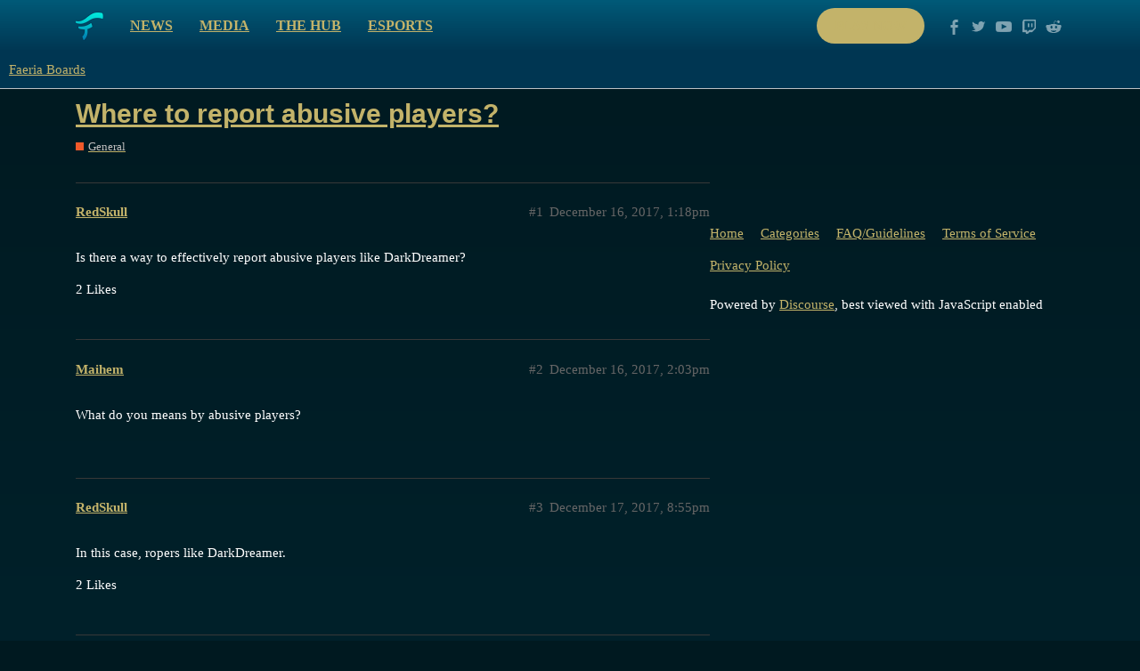

--- FILE ---
content_type: text/html; charset=utf-8
request_url: https://boards.faeria.com/t/where-to-report-abusive-players/9679
body_size: 5169
content:
<!DOCTYPE html>
<html lang="en">
  <head>
    <meta charset="utf-8">
    <title>Where to report abusive players? - General - Faeria Boards</title>
    <meta name="description" content="Is there a way to effectively report abusive players like DarkDreamer?">
    <meta name="generator" content="Discourse 2.9.0.beta12 - https://github.com/discourse/discourse version 895898b363df8dbd060345f384de04734c2410ce">
<link rel="icon" type="image/png" href="http://boards.faeria.com/uploads/default/optimized/1X/_129430568242d1b7f853bb13ebea28b3f6af4e7_2_32x32.png">
<link rel="apple-touch-icon" type="image/png" href="http://boards.faeria.com/uploads/default/optimized/1X/_129430568242d1b7f853bb13ebea28b3f6af4e7_2_180x180.png">
<meta name="theme-color" media="all" content="#003652">

<meta name="viewport" content="width=device-width, initial-scale=1.0, minimum-scale=1.0, user-scalable=yes, viewport-fit=cover">
<link rel="canonical" href="http://boards.faeria.com/t/where-to-report-abusive-players/9679" />

<link rel="search" type="application/opensearchdescription+xml" href="http://boards.faeria.com/opensearch.xml" title="Faeria Boards Search">

    <link href="/stylesheets/color_definitions_faeria_1_1_f5fabdc1b53cd938118a8ed46b0d3ee235c2c72c.css?__ws=boards.faeria.com" media="all" rel="stylesheet" class="light-scheme"/>

  <link href="/stylesheets/desktop_066be9da37c3b7b7a6d07f1360f063be7b063352.css?__ws=boards.faeria.com" media="all" rel="stylesheet" data-target="desktop"  />



  <link href="/stylesheets/discourse-details_066be9da37c3b7b7a6d07f1360f063be7b063352.css?__ws=boards.faeria.com" media="all" rel="stylesheet" data-target="discourse-details"  />
  <link href="/stylesheets/discourse-local-dates_066be9da37c3b7b7a6d07f1360f063be7b063352.css?__ws=boards.faeria.com" media="all" rel="stylesheet" data-target="discourse-local-dates"  />
  <link href="/stylesheets/discourse-narrative-bot_066be9da37c3b7b7a6d07f1360f063be7b063352.css?__ws=boards.faeria.com" media="all" rel="stylesheet" data-target="discourse-narrative-bot"  />
  <link href="/stylesheets/discourse-presence_066be9da37c3b7b7a6d07f1360f063be7b063352.css?__ws=boards.faeria.com" media="all" rel="stylesheet" data-target="discourse-presence"  />
  <link href="/stylesheets/discourse-spoiler-alert_066be9da37c3b7b7a6d07f1360f063be7b063352.css?__ws=boards.faeria.com" media="all" rel="stylesheet" data-target="discourse-spoiler-alert"  />
  <link href="/stylesheets/lazy-yt_066be9da37c3b7b7a6d07f1360f063be7b063352.css?__ws=boards.faeria.com" media="all" rel="stylesheet" data-target="lazy-yt"  />
  <link href="/stylesheets/poll_066be9da37c3b7b7a6d07f1360f063be7b063352.css?__ws=boards.faeria.com" media="all" rel="stylesheet" data-target="poll"  />
  <link href="/stylesheets/poll_desktop_066be9da37c3b7b7a6d07f1360f063be7b063352.css?__ws=boards.faeria.com" media="all" rel="stylesheet" data-target="poll_desktop"  />

  <link href="/stylesheets/desktop_theme_1_b046ec3f82505f83ba6783a0da70d0537c2e4f54.css?__ws=boards.faeria.com" media="all" rel="stylesheet" data-target="desktop_theme" data-theme-id="1" data-theme-name="faeria"/>

    
    
        <link rel="alternate nofollow" type="application/rss+xml" title="RSS feed of &#39;Where to report abusive players?&#39;" href="http://boards.faeria.com/t/where-to-report-abusive-players/9679.rss" />
    <meta property="og:site_name" content="Faeria Boards" />
<meta property="og:type" content="website" />
<meta name="twitter:card" content="summary" />
<meta name="twitter:image" content="http://boards.faeria.com/images/discourse-logo-sketch-small.png" />
<meta property="og:image" content="http://boards.faeria.com/images/discourse-logo-sketch-small.png" />
<meta property="og:url" content="http://boards.faeria.com/t/where-to-report-abusive-players/9679" />
<meta name="twitter:url" content="http://boards.faeria.com/t/where-to-report-abusive-players/9679" />
<meta property="og:title" content="Where to report abusive players?" />
<meta name="twitter:title" content="Where to report abusive players?" />
<meta property="og:description" content="Is there a way to effectively report abusive players like DarkDreamer?" />
<meta name="twitter:description" content="Is there a way to effectively report abusive players like DarkDreamer?" />
<meta name="twitter:label1" value="Reading time" />
<meta name="twitter:data1" value="1 mins 🕑" />
<meta name="twitter:label2" value="Likes" />
<meta name="twitter:data2" value="7 ❤" />
<meta property="article:published_time" content="2017-12-16T13:18:02+00:00" />
<meta property="og:ignore_canonical" content="true" />


    
  </head>
  <body class="crawler">
    <div class="-alternative top">
    <div class="wrap content clearfix">
        <div class="clearfix pull-left">
            <a class="logo pull-left" href="https://www.faeria.com"></a>
            <nav class="pull-left">
                <a href="https://www.faeria.com/news">News</a>
                <a href="https://www.faeria.com/media">Media</a>
                <a href="https://www.faeria.com/the-hub">The Hub</a>
                <a href="https://www.faeria.com/adventure-pouch/pre-order">Adventure Pouch</a>
                <a href="https://esports.faeria.com">Esports</a>
            </nav>
        </div>
        <div class="clearfix pull-right medium-gone">
            <a href="https://www.faeria.com/play" class="btn-faeria -white -small"><span class="green-text">Play now</span></a>
            <a href="//www.facebook.com/enterfaeria" target="_blank" class="socico -facebook"></a>
            <a href="//www.twitter.com/EnterFaeria" target="_blank" class="socico -twitter"></a>
            <a href="//www.youtube.com/c/Faeria" target="_blank" class="socico -youtube"></a>
            <a href="//www.twitch.tv/faeriaTV" target="_blank" class="socico -twitch"></a>
            <a href="//www.reddit.com/r/faeria" target="_blank" class="socico -discourse"></a>
        </div>
    </div>
</div>
    <header>
  <a href="/">
    Faeria Boards
  </a>
</header>

    <div id="main-outlet" class="wrap" role="main">
        <div id="topic-title">
    <h1>
      <a href="/t/where-to-report-abusive-players/9679">Where to report abusive players?</a>
    </h1>

      <div class="topic-category" itemscope itemtype="http://schema.org/BreadcrumbList">
          <span itemprop="itemListElement" itemscope itemtype="http://schema.org/ListItem">
            <a href="http://boards.faeria.com/c/general/5" class="badge-wrapper bullet" itemprop="item">
              <span class='badge-category-bg' style='background-color: #F1592A'></span>
              <span class='badge-category clear-badge'>
                <span class='category-name' itemprop='name'>General</span>
              </span>
            </a>
            <meta itemprop="position" content="1" />
          </span>
      </div>

  </div>

  


      <div id='post_1' itemscope itemtype='http://schema.org/DiscussionForumPosting' class='topic-body crawler-post'>
        <div class='crawler-post-meta'>
          <div itemprop='publisher' itemscope itemtype="http://schema.org/Organization">
            <meta itemprop='name' content='Faeria Boards'>
              <div itemprop='logo' itemscope itemtype="http://schema.org/ImageObject">
                <meta itemprop='url' content='http://boards.faeria.com/images/discourse-logo-sketch.png'>
              </div>
          </div>
          <span class="creator" itemprop="author" itemscope itemtype="http://schema.org/Person">
            <a itemprop="url" href='http://boards.faeria.com/u/RedSkull'><span itemprop='name'>RedSkull</span></a>
            
          </span>

          <link itemprop="mainEntityOfPage" href="http://boards.faeria.com/t/where-to-report-abusive-players/9679">


          <span class="crawler-post-infos">
              <time itemprop='datePublished' datetime='2017-12-16T13:18:02Z' class='post-time'>
                December 16, 2017,  1:18pm
              </time>
              <meta itemprop='dateModified' content='2017-12-16T13:18:02Z'>
          <span itemprop='position'>#1</span>
          </span>
        </div>
        <div class='post' itemprop='articleBody'>
          <p>Is there a way to effectively report abusive players like DarkDreamer?</p>
        </div>

        <meta itemprop='headline' content='Where to report abusive players?'>
          <meta itemprop='keywords' content=''>

        <div itemprop="interactionStatistic" itemscope itemtype="http://schema.org/InteractionCounter">
           <meta itemprop="interactionType" content="http://schema.org/LikeAction"/>
           <meta itemprop="userInteractionCount" content="2" />
           <span class='post-likes'>2 Likes</span>
         </div>

         <div itemprop="interactionStatistic" itemscope itemtype="http://schema.org/InteractionCounter">
            <meta itemprop="interactionType" content="http://schema.org/CommentAction"/>
            <meta itemprop="userInteractionCount" content="0" />
          </div>

      </div>
      <div id='post_2' itemscope itemtype='http://schema.org/DiscussionForumPosting' class='topic-body crawler-post'>
        <div class='crawler-post-meta'>
          <div itemprop='publisher' itemscope itemtype="http://schema.org/Organization">
            <meta itemprop='name' content='Faeria Boards'>
              <div itemprop='logo' itemscope itemtype="http://schema.org/ImageObject">
                <meta itemprop='url' content='http://boards.faeria.com/images/discourse-logo-sketch.png'>
              </div>
          </div>
          <span class="creator" itemprop="author" itemscope itemtype="http://schema.org/Person">
            <a itemprop="url" href='http://boards.faeria.com/u/Maihem'><span itemprop='name'>Maihem</span></a>
            
          </span>

          <link itemprop="mainEntityOfPage" href="http://boards.faeria.com/t/where-to-report-abusive-players/9679">


          <span class="crawler-post-infos">
              <time itemprop='datePublished' datetime='2017-12-16T14:03:58Z' class='post-time'>
                December 16, 2017,  2:03pm
              </time>
              <meta itemprop='dateModified' content='2017-12-16T14:03:58Z'>
          <span itemprop='position'>#2</span>
          </span>
        </div>
        <div class='post' itemprop='articleBody'>
          <p>What do you means by abusive players?</p>
        </div>

        <meta itemprop='headline' content='Where to report abusive players?'>

        <div itemprop="interactionStatistic" itemscope itemtype="http://schema.org/InteractionCounter">
           <meta itemprop="interactionType" content="http://schema.org/LikeAction"/>
           <meta itemprop="userInteractionCount" content="0" />
           <span class='post-likes'></span>
         </div>

         <div itemprop="interactionStatistic" itemscope itemtype="http://schema.org/InteractionCounter">
            <meta itemprop="interactionType" content="http://schema.org/CommentAction"/>
            <meta itemprop="userInteractionCount" content="1" />
          </div>

      </div>
      <div id='post_3' itemscope itemtype='http://schema.org/DiscussionForumPosting' class='topic-body crawler-post'>
        <div class='crawler-post-meta'>
          <div itemprop='publisher' itemscope itemtype="http://schema.org/Organization">
            <meta itemprop='name' content='Faeria Boards'>
              <div itemprop='logo' itemscope itemtype="http://schema.org/ImageObject">
                <meta itemprop='url' content='http://boards.faeria.com/images/discourse-logo-sketch.png'>
              </div>
          </div>
          <span class="creator" itemprop="author" itemscope itemtype="http://schema.org/Person">
            <a itemprop="url" href='http://boards.faeria.com/u/RedSkull'><span itemprop='name'>RedSkull</span></a>
            
          </span>

          <link itemprop="mainEntityOfPage" href="http://boards.faeria.com/t/where-to-report-abusive-players/9679">


          <span class="crawler-post-infos">
              <time itemprop='datePublished' datetime='2017-12-17T20:55:40Z' class='post-time'>
                December 17, 2017,  8:55pm
              </time>
              <meta itemprop='dateModified' content='2017-12-17T20:55:40Z'>
          <span itemprop='position'>#3</span>
          </span>
        </div>
        <div class='post' itemprop='articleBody'>
          <p>In this case, ropers like DarkDreamer.</p>
        </div>

        <meta itemprop='headline' content='Where to report abusive players?'>

        <div itemprop="interactionStatistic" itemscope itemtype="http://schema.org/InteractionCounter">
           <meta itemprop="interactionType" content="http://schema.org/LikeAction"/>
           <meta itemprop="userInteractionCount" content="2" />
           <span class='post-likes'>2 Likes</span>
         </div>

         <div itemprop="interactionStatistic" itemscope itemtype="http://schema.org/InteractionCounter">
            <meta itemprop="interactionType" content="http://schema.org/CommentAction"/>
            <meta itemprop="userInteractionCount" content="2" />
          </div>

      </div>
      <div id='post_4' itemscope itemtype='http://schema.org/DiscussionForumPosting' class='topic-body crawler-post'>
        <div class='crawler-post-meta'>
          <div itemprop='publisher' itemscope itemtype="http://schema.org/Organization">
            <meta itemprop='name' content='Faeria Boards'>
              <div itemprop='logo' itemscope itemtype="http://schema.org/ImageObject">
                <meta itemprop='url' content='http://boards.faeria.com/images/discourse-logo-sketch.png'>
              </div>
          </div>
          <span class="creator" itemprop="author" itemscope itemtype="http://schema.org/Person">
            <a itemprop="url" href='http://boards.faeria.com/u/Maihem'><span itemprop='name'>Maihem</span></a>
            
          </span>

          <link itemprop="mainEntityOfPage" href="http://boards.faeria.com/t/where-to-report-abusive-players/9679">


          <span class="crawler-post-infos">
              <time itemprop='datePublished' datetime='2017-12-17T21:29:52Z' class='post-time'>
                December 17, 2017,  9:29pm
              </time>
              <meta itemprop='dateModified' content='2017-12-17T21:29:52Z'>
          <span itemprop='position'>#4</span>
          </span>
        </div>
        <div class='post' itemprop='articleBody'>
          <p>Using the time bank is annoying, but its a rule the game allow you to do, so, even if you can be able to report it, i don’t think it deserve any sanction.</p>
        </div>

        <meta itemprop='headline' content='Where to report abusive players?'>

        <div itemprop="interactionStatistic" itemscope itemtype="http://schema.org/InteractionCounter">
           <meta itemprop="interactionType" content="http://schema.org/LikeAction"/>
           <meta itemprop="userInteractionCount" content="0" />
           <span class='post-likes'></span>
         </div>

         <div itemprop="interactionStatistic" itemscope itemtype="http://schema.org/InteractionCounter">
            <meta itemprop="interactionType" content="http://schema.org/CommentAction"/>
            <meta itemprop="userInteractionCount" content="0" />
          </div>

      </div>
      <div id='post_5' itemscope itemtype='http://schema.org/DiscussionForumPosting' class='topic-body crawler-post'>
        <div class='crawler-post-meta'>
          <div itemprop='publisher' itemscope itemtype="http://schema.org/Organization">
            <meta itemprop='name' content='Faeria Boards'>
              <div itemprop='logo' itemscope itemtype="http://schema.org/ImageObject">
                <meta itemprop='url' content='http://boards.faeria.com/images/discourse-logo-sketch.png'>
              </div>
          </div>
          <span class="creator" itemprop="author" itemscope itemtype="http://schema.org/Person">
            <a itemprop="url" href='http://boards.faeria.com/u/disclose'><span itemprop='name'>disclose</span></a>
            
          </span>

          <link itemprop="mainEntityOfPage" href="http://boards.faeria.com/t/where-to-report-abusive-players/9679">


          <span class="crawler-post-infos">
              <time itemprop='datePublished' datetime='2017-12-19T10:38:49Z' class='post-time'>
                December 19, 2017, 10:38am
              </time>
              <meta itemprop='dateModified' content='2017-12-19T10:38:49Z'>
          <span itemprop='position'>#5</span>
          </span>
        </div>
        <div class='post' itemprop='articleBody'>
          <p>He’s annoying to play, but it’s usually an easy win.</p>
        </div>

        <meta itemprop='headline' content='Where to report abusive players?'>

        <div itemprop="interactionStatistic" itemscope itemtype="http://schema.org/InteractionCounter">
           <meta itemprop="interactionType" content="http://schema.org/LikeAction"/>
           <meta itemprop="userInteractionCount" content="0" />
           <span class='post-likes'></span>
         </div>

         <div itemprop="interactionStatistic" itemscope itemtype="http://schema.org/InteractionCounter">
            <meta itemprop="interactionType" content="http://schema.org/CommentAction"/>
            <meta itemprop="userInteractionCount" content="0" />
          </div>

      </div>
      <div id='post_6' itemscope itemtype='http://schema.org/DiscussionForumPosting' class='topic-body crawler-post'>
        <div class='crawler-post-meta'>
          <div itemprop='publisher' itemscope itemtype="http://schema.org/Organization">
            <meta itemprop='name' content='Faeria Boards'>
              <div itemprop='logo' itemscope itemtype="http://schema.org/ImageObject">
                <meta itemprop='url' content='http://boards.faeria.com/images/discourse-logo-sketch.png'>
              </div>
          </div>
          <span class="creator" itemprop="author" itemscope itemtype="http://schema.org/Person">
            <a itemprop="url" href='http://boards.faeria.com/u/xged'><span itemprop='name'>xged</span></a>
            
          </span>

          <link itemprop="mainEntityOfPage" href="http://boards.faeria.com/t/where-to-report-abusive-players/9679">


          <span class="crawler-post-infos">
              <time itemprop='datePublished' datetime='2017-12-20T11:26:28Z' class='post-time'>
                December 20, 2017, 11:26am
              </time>
              <meta itemprop='dateModified' content='2017-12-29T10:03:35Z'>
          <span itemprop='position'>#6</span>
          </span>
        </div>
        <div class='post' itemprop='articleBody'>
          <p>Opponent does legally have 90 seconds per turn, so he would not count as an abusive player.</p>
        </div>

        <meta itemprop='headline' content='Where to report abusive players?'>

        <div itemprop="interactionStatistic" itemscope itemtype="http://schema.org/InteractionCounter">
           <meta itemprop="interactionType" content="http://schema.org/LikeAction"/>
           <meta itemprop="userInteractionCount" content="0" />
           <span class='post-likes'></span>
         </div>

         <div itemprop="interactionStatistic" itemscope itemtype="http://schema.org/InteractionCounter">
            <meta itemprop="interactionType" content="http://schema.org/CommentAction"/>
            <meta itemprop="userInteractionCount" content="0" />
          </div>

      </div>
      <div id='post_7' itemscope itemtype='http://schema.org/DiscussionForumPosting' class='topic-body crawler-post'>
        <div class='crawler-post-meta'>
          <div itemprop='publisher' itemscope itemtype="http://schema.org/Organization">
            <meta itemprop='name' content='Faeria Boards'>
              <div itemprop='logo' itemscope itemtype="http://schema.org/ImageObject">
                <meta itemprop='url' content='http://boards.faeria.com/images/discourse-logo-sketch.png'>
              </div>
          </div>
          <span class="creator" itemprop="author" itemscope itemtype="http://schema.org/Person">
            <a itemprop="url" href='http://boards.faeria.com/u/gooop'><span itemprop='name'>gooop</span></a>
            
          </span>

          <link itemprop="mainEntityOfPage" href="http://boards.faeria.com/t/where-to-report-abusive-players/9679">


          <span class="crawler-post-infos">
              <time itemprop='datePublished' datetime='2017-12-28T12:58:49Z' class='post-time'>
                December 28, 2017, 12:58pm
              </time>
              <meta itemprop='dateModified' content='2017-12-28T12:58:49Z'>
          <span itemprop='position'>#7</span>
          </span>
        </div>
        <div class='post' itemprop='articleBody'>
          <p>playing vs DarkDreamer right now.<br>
Devs gotta do something</p>
        </div>

        <meta itemprop='headline' content='Where to report abusive players?'>

        <div itemprop="interactionStatistic" itemscope itemtype="http://schema.org/InteractionCounter">
           <meta itemprop="interactionType" content="http://schema.org/LikeAction"/>
           <meta itemprop="userInteractionCount" content="1" />
           <span class='post-likes'>1 Like</span>
         </div>

         <div itemprop="interactionStatistic" itemscope itemtype="http://schema.org/InteractionCounter">
            <meta itemprop="interactionType" content="http://schema.org/CommentAction"/>
            <meta itemprop="userInteractionCount" content="0" />
          </div>

      </div>
      <div id='post_8' itemscope itemtype='http://schema.org/DiscussionForumPosting' class='topic-body crawler-post'>
        <div class='crawler-post-meta'>
          <div itemprop='publisher' itemscope itemtype="http://schema.org/Organization">
            <meta itemprop='name' content='Faeria Boards'>
              <div itemprop='logo' itemscope itemtype="http://schema.org/ImageObject">
                <meta itemprop='url' content='http://boards.faeria.com/images/discourse-logo-sketch.png'>
              </div>
          </div>
          <span class="creator" itemprop="author" itemscope itemtype="http://schema.org/Person">
            <a itemprop="url" href='http://boards.faeria.com/u/BigChiller'><span itemprop='name'>BigChiller</span></a>
            
          </span>

          <link itemprop="mainEntityOfPage" href="http://boards.faeria.com/t/where-to-report-abusive-players/9679">


          <span class="crawler-post-infos">
              <time itemprop='datePublished' datetime='2017-12-29T00:11:13Z' class='post-time'>
                December 29, 2017, 12:11am
              </time>
              <meta itemprop='dateModified' content='2017-12-29T00:11:13Z'>
          <span itemprop='position'>#8</span>
          </span>
        </div>
        <div class='post' itemprop='articleBody'>
          <p>OMG, I played against this annoying guy several times, too! It’s extremely silly. He uses all his time even if the turn is super trivial; so no excuses that he needs the time to think. That takes all of the fun and is a super waste of time. Actually, when I encounter him outside of Ranked Mode I instantly concede not because of having problems beating him but because I want to use the time for something more useful…</p>
        </div>

        <meta itemprop='headline' content='Where to report abusive players?'>

        <div itemprop="interactionStatistic" itemscope itemtype="http://schema.org/InteractionCounter">
           <meta itemprop="interactionType" content="http://schema.org/LikeAction"/>
           <meta itemprop="userInteractionCount" content="2" />
           <span class='post-likes'>2 Likes</span>
         </div>

         <div itemprop="interactionStatistic" itemscope itemtype="http://schema.org/InteractionCounter">
            <meta itemprop="interactionType" content="http://schema.org/CommentAction"/>
            <meta itemprop="userInteractionCount" content="0" />
          </div>

      </div>
      <div id='post_9' itemscope itemtype='http://schema.org/DiscussionForumPosting' class='topic-body crawler-post'>
        <div class='crawler-post-meta'>
          <div itemprop='publisher' itemscope itemtype="http://schema.org/Organization">
            <meta itemprop='name' content='Faeria Boards'>
              <div itemprop='logo' itemscope itemtype="http://schema.org/ImageObject">
                <meta itemprop='url' content='http://boards.faeria.com/images/discourse-logo-sketch.png'>
              </div>
          </div>
          <span class="creator" itemprop="author" itemscope itemtype="http://schema.org/Person">
            <a itemprop="url" href='http://boards.faeria.com/u/aditurner'><span itemprop='name'>aditurner</span></a>
            
          </span>

          <link itemprop="mainEntityOfPage" href="http://boards.faeria.com/t/where-to-report-abusive-players/9679">


          <span class="crawler-post-infos">
              <time itemprop='datePublished' datetime='2018-01-06T10:45:49Z' class='post-time'>
                January 6, 2018, 10:45am
              </time>
              <meta itemprop='dateModified' content='2018-01-06T10:45:49Z'>
          <span itemprop='position'>#9</span>
          </span>
        </div>
        <div class='post' itemprop='articleBody'>
          <p>I thought i was the only one. DarkDreamer purposely use all his time even on the first turn. I might quit if this guy stick around. I skip my casual everytime i meet him.</p>
        </div>

        <meta itemprop='headline' content='Where to report abusive players?'>

        <div itemprop="interactionStatistic" itemscope itemtype="http://schema.org/InteractionCounter">
           <meta itemprop="interactionType" content="http://schema.org/LikeAction"/>
           <meta itemprop="userInteractionCount" content="0" />
           <span class='post-likes'></span>
         </div>

         <div itemprop="interactionStatistic" itemscope itemtype="http://schema.org/InteractionCounter">
            <meta itemprop="interactionType" content="http://schema.org/CommentAction"/>
            <meta itemprop="userInteractionCount" content="1" />
          </div>

      </div>
      <div id='post_10' itemscope itemtype='http://schema.org/DiscussionForumPosting' class='topic-body crawler-post'>
        <div class='crawler-post-meta'>
          <div itemprop='publisher' itemscope itemtype="http://schema.org/Organization">
            <meta itemprop='name' content='Faeria Boards'>
              <div itemprop='logo' itemscope itemtype="http://schema.org/ImageObject">
                <meta itemprop='url' content='http://boards.faeria.com/images/discourse-logo-sketch.png'>
              </div>
          </div>
          <span class="creator" itemprop="author" itemscope itemtype="http://schema.org/Person">
            <a itemprop="url" href='http://boards.faeria.com/u/gooop'><span itemprop='name'>gooop</span></a>
            
          </span>

          <link itemprop="mainEntityOfPage" href="http://boards.faeria.com/t/where-to-report-abusive-players/9679">


          <span class="crawler-post-infos">
              <time itemprop='datePublished' datetime='2018-01-08T00:36:41Z' class='post-time'>
                January 8, 2018, 12:36am
              </time>
              <meta itemprop='dateModified' content='2018-01-08T00:36:41Z'>
          <span itemprop='position'>#10</span>
          </span>
        </div>
        <div class='post' itemprop='articleBody'>
          <aside class="quote no-group" data-post="9" data-topic="9679" data-full="true">
<div class="title">
<div class="quote-controls"></div>
<img alt width="20" height="20" src="//boards.faeria.com/user_avatar/boards.faeria.com/aditurner/40/2878_1.png" class="avatar"> aditurner:</div>
<blockquote>
<p>I thought i was the only one. DarkDreamer purposely use all his time even on the first turn. I might quit if this guy stick around. I skip my casual everytime i meet him.</p>
</blockquote>
</aside>
<p>you best not quit on Dark’s account. Gimme a break! The player is total turd but…ffs- you can’t give them THAT big of a win. And if you’re playing casual, why not just auto quit? I’ve only ever seen dark play casual and the dude/dude-et sucks at the game anyway so if you’re in ranked it’s pretty much a free win.</p>
        </div>

        <meta itemprop='headline' content='Where to report abusive players?'>

        <div itemprop="interactionStatistic" itemscope itemtype="http://schema.org/InteractionCounter">
           <meta itemprop="interactionType" content="http://schema.org/LikeAction"/>
           <meta itemprop="userInteractionCount" content="0" />
           <span class='post-likes'></span>
         </div>

         <div itemprop="interactionStatistic" itemscope itemtype="http://schema.org/InteractionCounter">
            <meta itemprop="interactionType" content="http://schema.org/CommentAction"/>
            <meta itemprop="userInteractionCount" content="0" />
          </div>

      </div>
      <div id='post_11' itemscope itemtype='http://schema.org/DiscussionForumPosting' class='topic-body crawler-post'>
        <div class='crawler-post-meta'>
          <div itemprop='publisher' itemscope itemtype="http://schema.org/Organization">
            <meta itemprop='name' content='Faeria Boards'>
              <div itemprop='logo' itemscope itemtype="http://schema.org/ImageObject">
                <meta itemprop='url' content='http://boards.faeria.com/images/discourse-logo-sketch.png'>
              </div>
          </div>
          <span class="creator" itemprop="author" itemscope itemtype="http://schema.org/Person">
            <a itemprop="url" href='http://boards.faeria.com/u/Astraldev'><span itemprop='name'>Astraldev</span></a>
            
          </span>

          <link itemprop="mainEntityOfPage" href="http://boards.faeria.com/t/where-to-report-abusive-players/9679">


          <span class="crawler-post-infos">
              <time itemprop='datePublished' datetime='2018-01-22T10:56:03Z' class='post-time'>
                January 22, 2018, 10:56am
              </time>
              <meta itemprop='dateModified' content='2018-01-22T10:56:03Z'>
          <span itemprop='position'>#11</span>
          </span>
        </div>
        <div class='post' itemprop='articleBody'>
          <p>DarkDreamer also brought me here.  It seems like I am not alone.  This game is good fun, but players/(bot accounts?) like that can really diminish the experience.  There should be some way to penalize someone who has made such a widespread impact on the enjoyment of the game.</p>
        </div>

        <meta itemprop='headline' content='Where to report abusive players?'>

        <div itemprop="interactionStatistic" itemscope itemtype="http://schema.org/InteractionCounter">
           <meta itemprop="interactionType" content="http://schema.org/LikeAction"/>
           <meta itemprop="userInteractionCount" content="0" />
           <span class='post-likes'></span>
         </div>

         <div itemprop="interactionStatistic" itemscope itemtype="http://schema.org/InteractionCounter">
            <meta itemprop="interactionType" content="http://schema.org/CommentAction"/>
            <meta itemprop="userInteractionCount" content="1" />
          </div>

      </div>
      <div id='post_12' itemscope itemtype='http://schema.org/DiscussionForumPosting' class='topic-body crawler-post'>
        <div class='crawler-post-meta'>
          <div itemprop='publisher' itemscope itemtype="http://schema.org/Organization">
            <meta itemprop='name' content='Faeria Boards'>
              <div itemprop='logo' itemscope itemtype="http://schema.org/ImageObject">
                <meta itemprop='url' content='http://boards.faeria.com/images/discourse-logo-sketch.png'>
              </div>
          </div>
          <span class="creator" itemprop="author" itemscope itemtype="http://schema.org/Person">
            <a itemprop="url" href='http://boards.faeria.com/u/gooop'><span itemprop='name'>gooop</span></a>
            
          </span>

          <link itemprop="mainEntityOfPage" href="http://boards.faeria.com/t/where-to-report-abusive-players/9679">


          <span class="crawler-post-infos">
              <time itemprop='datePublished' datetime='2018-01-22T16:32:12Z' class='post-time'>
                January 22, 2018,  4:32pm
              </time>
              <meta itemprop='dateModified' content='2018-01-22T16:32:12Z'>
          <span itemprop='position'>#12</span>
          </span>
        </div>
        <div class='post' itemprop='articleBody'>
          <p>some weeks ago devs updated EULA to include stuff about griefers. just email support.</p>
        </div>

        <meta itemprop='headline' content='Where to report abusive players?'>

        <div itemprop="interactionStatistic" itemscope itemtype="http://schema.org/InteractionCounter">
           <meta itemprop="interactionType" content="http://schema.org/LikeAction"/>
           <meta itemprop="userInteractionCount" content="0" />
           <span class='post-likes'></span>
         </div>

         <div itemprop="interactionStatistic" itemscope itemtype="http://schema.org/InteractionCounter">
            <meta itemprop="interactionType" content="http://schema.org/CommentAction"/>
            <meta itemprop="userInteractionCount" content="0" />
          </div>

      </div>
      <div id='post_13' itemscope itemtype='http://schema.org/DiscussionForumPosting' class='topic-body crawler-post'>
        <div class='crawler-post-meta'>
          <div itemprop='publisher' itemscope itemtype="http://schema.org/Organization">
            <meta itemprop='name' content='Faeria Boards'>
              <div itemprop='logo' itemscope itemtype="http://schema.org/ImageObject">
                <meta itemprop='url' content='http://boards.faeria.com/images/discourse-logo-sketch.png'>
              </div>
          </div>
          <span class="creator" itemprop="author" itemscope itemtype="http://schema.org/Person">
            <a itemprop="url" href='http://boards.faeria.com/u/Tinyvolcano'><span itemprop='name'>Tinyvolcano</span></a>
            
          </span>

          <link itemprop="mainEntityOfPage" href="http://boards.faeria.com/t/where-to-report-abusive-players/9679">


          <span class="crawler-post-infos">
              <time itemprop='datePublished' datetime='2018-02-01T00:18:28Z' class='post-time'>
                February 1, 2018, 12:18am
              </time>
              <meta itemprop='dateModified' content='2018-02-01T00:18:28Z'>
          <span itemprop='position'>#13</span>
          </span>
        </div>
        <div class='post' itemprop='articleBody'>
          <p>lol…i just googled him cause played against him for the first time…<br>
At first i thought it was not on purpose…but okay…i started to take all my time too…have two screens…changed to desktop and did something else</p>
        </div>

        <meta itemprop='headline' content='Where to report abusive players?'>

        <div itemprop="interactionStatistic" itemscope itemtype="http://schema.org/InteractionCounter">
           <meta itemprop="interactionType" content="http://schema.org/LikeAction"/>
           <meta itemprop="userInteractionCount" content="0" />
           <span class='post-likes'></span>
         </div>

         <div itemprop="interactionStatistic" itemscope itemtype="http://schema.org/InteractionCounter">
            <meta itemprop="interactionType" content="http://schema.org/CommentAction"/>
            <meta itemprop="userInteractionCount" content="0" />
          </div>

      </div>






    </div>
    <footer class="container wrap">
  <nav class='crawler-nav'>
    <ul>
      <li itemscope itemtype='http://schema.org/SiteNavigationElement'>
        <span itemprop='name'>
          <a href='/' itemprop="url">Home </a>
        </span>
      </li>
      <li itemscope itemtype='http://schema.org/SiteNavigationElement'>
        <span itemprop='name'>
          <a href='/categories' itemprop="url">Categories </a>
        </span>
      </li>
      <li itemscope itemtype='http://schema.org/SiteNavigationElement'>
        <span itemprop='name'>
          <a href='/guidelines' itemprop="url">FAQ/Guidelines </a>
        </span>
      </li>
      <li itemscope itemtype='http://schema.org/SiteNavigationElement'>
        <span itemprop='name'>
          <a href='/tos' itemprop="url">Terms of Service </a>
        </span>
      </li>
      <li itemscope itemtype='http://schema.org/SiteNavigationElement'>
        <span itemprop='name'>
          <a href='/privacy' itemprop="url">Privacy Policy </a>
        </span>
      </li>
    </ul>
  </nav>
  <p class='powered-by-link'>Powered by <a href="https://www.discourse.org">Discourse</a>, best viewed with JavaScript enabled</p>
</footer>

    
        <div class="footer">
            <div class="rocks"></div>
            <div class="wrap first-line">
                <div class="col large-3 medium-6 small-12 medium-center">
                    <img src="https://www.faeria.com/bundles/app/images/logo/faeria-logo-medium-white.png" class="footer__logo">
                </div>
                <div class="col large-4 medium-6 small-12 center">
                    <a href="https://www.faeria.com/early-access" class="btn-faeria -green">Early Access</a>
                </div>
                <div class="col large-5 medium-12 right medium-center">
                    <a href="//www.facebook.com/enterfaeria" target="_blank" class="socico -facebook"></a>
                    <a href="//www.twitter.com/EnterFaeria" target="_blank" class="socico -twitter"></a>
                    <a href="//www.youtube.com/c/Faeria" target="_blank" class="socico -youtube"></a>
                    <a href="//www.twitch.tv/faeriaTV" target="_blank" class="socico -twitch"></a>
                    <a href="//www.reddit.com/r/faeria" target="_blank" class="socico -discourse"></a>
                </div>
            </div>
            <div class="wrap second-line">
                <div class="col large-9 medium-12 medium-center">
                    <span class="footer__label">Discover</span>
                    <nav class="link-list">
                         <a href="https://www.faeria.com/news">News</a> | <a href="https://www.faeria.com/media">Media</a> | <a href="https://esports.faeria.com/" target="_blank">Esports</a> | <a href="https://press.faeria.com" target="_blank">Press Area</a>
                    </nav>
                    <div class="clear"></div>
                    <span class="footer__label">Community</span>
                    <nav class="link-list">
                       <a href="https://www.faeria.com/the-hub">The Hub</a> | <a href="https://www.faeria.com/" target="_blank">Boards</a>
                    </nav>
                    <div class="clear"></div>
                    <span class="footer__label">Company</span>
                    <nav class="link-list">
                        <a href="https://www.abrakam.com/" target="_blank">About</a> | <a href="https://www.abrakam.com/careers" target="_blank">Careers</a> | <a href="https://www.faeria.com/contact">Contact us</a>
                    </nav>
                </div>
                <div class="col large-3 medium-12 center pegi">
                    <img src="https://www.faeria.com/bundles/app/images/logo/pegi-12.jpg" class="pull-left">
                    <img src="https://www.faeria.com/bundles/app/images/logo/pegi-fear.jpg">
                    <img src="https://www.faeria.com/bundles/app/images/logo/pegi-online-play.jpg" class="pull-right">
                </div>
            </div>
            <div class="wrap third-line">
                <div class="col large-8 medium-12">
                    <div class="abrakam clearfix">
                        <img src="https://www.faeria.com/bundles/app/images/logo/abrakam-logo-xs.png" class="pull-left">
                        <p class="pull-left">© 2017 ABRAKAM SA<br>
                        <a href="https://www.faeria.com/terms">EULA</a> | <a href="https://www.faeria.com/terms">Privacy Policy</a> | <a href="https://www.faeria.com/terms">Terms of use</a>
                        </p>
                    </div>
                </div>
            </div>
        </div>
    
  </body>
  
</html>


--- FILE ---
content_type: text/css
request_url: https://boards.faeria.com/stylesheets/color_definitions_faeria_1_1_f5fabdc1b53cd938118a8ed46b0d3ee235c2c72c.css?__ws=boards.faeria.com
body_size: 1174
content:
:root{--topic-body-width: 690px;--topic-body-width-padding: 11px;--topic-avatar-width: 45px}:root{--scheme-type: dark;--primary: #fff;--secondary: #003d4f;--tertiary: #c3b36a;--quaternary: #003d4f;--header_background: #003652;--header_primary: #fff;--highlight: #ffff4d;--danger: #e45735;--success: #36d457;--love: #fa6c8d;--always-black-rgb: 0, 0, 0;--primary-rgb: 255,255,255;--primary-low-rgb: 56.1,56.1,56.1;--primary-very-low-rgb: 45.9,45.9,45.9;--secondary-rgb: 0,61,79;--header_background-rgb: 0,54,82;--tertiary-rgb: 195,179,106;--primary-very-low: #2e2e2e;--primary-low: #383838;--primary-low-mid: #8c8c8c;--primary-medium: #a6a6a6;--primary-high: #bfbfbf;--primary-very-high: #e6e6e6;--primary-50: #2e2e2e;--primary-100: #333;--primary-200: #383838;--primary-300: #666;--primary-400: #8c8c8c;--primary-500: #999;--primary-600: #a6a6a6;--primary-700: #b3b3b3;--primary-800: #bfbfbf;--primary-900: #e6e6e6;--header_primary-low: #516070;--header_primary-low-mid: #979da5;--header_primary-medium: #bdc1c5;--header_primary-high: #d5d7da;--header_primary-very-high: #f2f3f3;--secondary-low: #7ee2ff;--secondary-medium: #28ceff;--secondary-high: #00a1d0;--secondary-very-high: #00546d;--tertiary-very-low: #363016;--tertiary-low: #4b431e;--tertiary-medium: #766930;--tertiary-high: #a19041;--tertiary-hover: #cfc288;--tertiary-50: #363016;--tertiary-100: #3c3618;--tertiary-200: #433b1b;--tertiary-300: #4b431e;--tertiary-400: #5a5024;--tertiary-500: #675c29;--tertiary-600: #766930;--tertiary-700: #857736;--tertiary-800: #94843c;--tertiary-900: #a19041;--quaternary-low: #001218;--highlight-low: #424200;--highlight-medium: #959500;--highlight-high: #ffff2c;--danger-low: #591b0c;--danger-low-mid: rgba(99,30,13,0.7);--danger-medium: #a13116;--danger-hover: #c63c1b;--success-low: #135821;--success-medium: #1c8332;--success-hover: #26af42;--love-low: #8a0524;--wiki: green;--blend-primary-secondary-5: #395260;--primary-med-or-secondary-med: #28ceff;--primary-med-or-secondary-high: #00a1d0;--primary-high-or-secondary-low: #7ee2ff;--primary-low-mid-or-secondary-high: #00a1d0;--primary-low-mid-or-secondary-low: #7ee2ff;--primary-or-primary-low-mid: #8c8c8c;--highlight-low-or-medium: #959500;--tertiary-or-tertiary-low: #4b431e;--tertiary-low-or-tertiary-high: #a19041;--tertiary-med-or-tertiary: #c3b36a;--secondary-or-primary: #fff;--tertiary-or-white: #fff;--facebook-or-white: #fff;--twitter-or-white: #fff;--hljs-comment: #bba;--hljs-number: #aff;--hljs-string: #f99;--hljs-literal: #9ae;--hljs-tag: #99f;--hljs-attribute: #0ee;--hljs-symbol: #fbe;--hljs-bg: #333;--hljs-builtin-name: #cfc288;--google: #fff;--google-hover: #f2f2f2;--instagram: #e1306c;--instagram-hover: #ac194b;--facebook: #1877f2;--facebook-hover: #0a54b3;--cas: #70ba61;--twitter: #1da1f2;--twitter-hover: #0c85d0;--github: #100e0f;--github-hover: #463e42;--discord: #7289da;--discord-hover: #4a67cf;--gold: #e7c300;--silver: silver;--bronze: #cd7f32}:root{--chat-skeleton-animation-rgb: 45.9,45.9,45.9}:root{--font-family: Arial, sans-serif}:root{--heading-font-family: Arial, sans-serif}

/*# sourceMappingURL=color_definitions_faeria_1_1_f5fabdc1b53cd938118a8ed46b0d3ee235c2c72c.css.map?__ws=boards.faeria.com */
